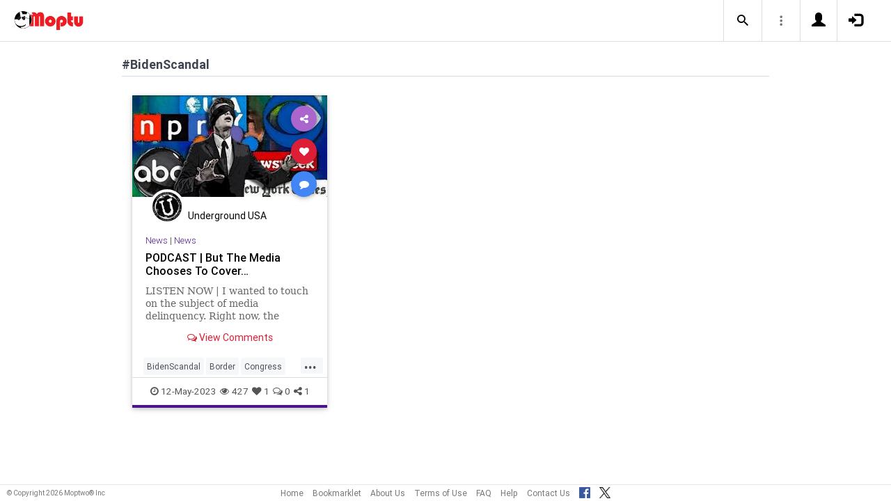

--- FILE ---
content_type: text/html; charset=UTF-8
request_url: https://www.moptu.com/index.php?ft=hashtag&fb=BidenScandal
body_size: 5304
content:
<!DOCTYPE html>

<html xmlns="http://www.w3.org/1999/xhtml" xml:lang="en" lang="en"><head>
<meta http-equiv="Content-Type" content="text/html; charset=UTF-8" />
<meta property="fb:app_id" content="561274537245065" />
<meta property="og:title" content="Moptu - Publish Your World" />
<meta property="og:url" content="https://www.moptu.com/index.php" />
<link rel="canonical" href="https://www.moptu.com/index.php" />
<meta property="og:image" content="https://www.moptu.com/images/moptulogo-sm-fb.png" />
<meta property="og:description" content="Social Media for people who want to organize and share information in a comprehensive and lasting way. Moptu: publish your world." />
<meta property="og:site_name" content="Moptu" />
<meta name="description" content="Social Media for people who want to organize and share information in a comprehensive and lasting way. Moptu: publish your world." />
<meta name="keywords" content="Moptu, Moptwo" />
<meta name="author" content="Moptu" />
<meta name="copyright" content="Copyright &copy; 2026. All Rights Reserved." />
<meta name="rating" content="general" />
<meta name="robots" content="all" />
<title>Moptu - Publish Your World</title>
<!-- Global site tag (gtag.js) - Google Analytics -->
<script async src="https://www.googletagmanager.com/gtag/js?id=UA-47370346-1"></script>
<script>
  window.dataLayer = window.dataLayer || [];
  function gtag(){dataLayer.push(arguments);}
  gtag('js', new Date());

  gtag('config', 'UA-47370346-1');
</script>

<link rel="shortcut icon" href="favicon.ico"/>
<!-- Bootstrap -->
<link type="text/css" href="libraries/bootstrap/css/bootstrap.min.css" rel="stylesheet">
<link type="text/css" href="libraries/css/custom-theme/jquery-ui-1.10.0.custom.min.css" rel="stylesheet"/>

<link rel="stylesheet" type="text/css" media="screen,print" href="css/moptwostyle.css"/>

<meta name="viewport" content="width=device-width, initial-scale=1.0">

<meta name="pinterest" content="nopin" />

<link rel="apple-touch-icon" sizes="57x57" href="images/favicons/apple-icon-57x57.png">
<link rel="apple-touch-icon" sizes="60x60" href="images/favicons/apple-icon-60x60.png">
<link rel="apple-touch-icon" sizes="72x72" href="images/favicons/apple-icon-72x72.png">
<link rel="apple-touch-icon" sizes="76x76" href="images/favicons/apple-icon-76x76.png">
<link rel="apple-touch-icon" sizes="114x114" href="images/favicons/apple-icon-114x114.png">
<link rel="apple-touch-icon" sizes="120x120" href="images/favicons/apple-icon-120x120.png">
<link rel="apple-touch-icon" sizes="144x144" href="images/favicons/apple-icon-144x144.png">
<link rel="apple-touch-icon" sizes="152x152" href="images/favicons/apple-icon-152x152.png">
<link rel="apple-touch-icon" sizes="180x180" href="images/favicons/apple-icon-180x180.png">
<link rel="apple-touch-icon" href="images/favicons/apple-icon-180x180.png" />
<link rel="icon" type="image/png" sizes="192x192"  href="images/favicons/android-icon-192x192.png">
<link rel="icon" type="image/png" sizes="32x32" href="images/favicons/favicon-32x32.png">
<link rel="icon" type="image/png" sizes="96x96" href="images/favicons/favicon-96x96.png">
<link rel="icon" type="image/png" sizes="16x16" href="images/favicons/favicon-16x16.png">
<link rel="manifest" href="images/manifest.json">

<meta name="msapplication-TileColor" content="#ffffff">
<meta name="msapplication-TileImage" content="images/favicons/ms-icon-144x144.png">
<meta name="theme-color" content="#ffffff">

<script src="libraries/js/modernizr-2.8.3-respond-1.4.2.min.js"></script>
<link href="libraries/bootstrap3-editable/css/bootstrap-editable.css" rel="stylesheet"/>

<link rel="stylesheet" href="css/moptustyle.min.css">
<link rel="stylesheet" href="css/cssoverridestointegrate.css">
<link rel="stylesheet" type="text/css" media="screen,print" href="css/linkcomments.css" />
<link rel="stylesheet" type="text/css" media="screen,print" href="css/homepagesi.css" />
<link rel="http://oexchange.org/spec/0.8/rel/related-target" type="application/xrd+xml" href="https://www.moptu.com/oexchange.xrd"/>




</head>


<body class="linkbasedpage header-fixed" onload="">
<div id="pagewrapper"><div id='fb-root'></div>
<script type="text/javascript">
  window.fbAsyncInit = function() {
    FB.init({
      appId            : 561274537245065,
      autoLogAppEvents : false,
      xfbml            : false,
      version          : 'v21.0',
      status           : false,
      cookie	       : true
    });
  };
</script>
<script async defer crossorigin="anonymous" src="https://connect.facebook.net/en_US/sdk.js"></script><script>
</script>
<a name="Top"></a>
	<div class="notificationbar" style="display:none;"></div>	<div id="notification_spacer" style="display:none;">		&nbsp;	</div>
<header class="header headerbar">
  <div class="inner-wrapper" >
    <div class="branding"> <a class="logo" href="https://www.moptu.com/index.php"></a></div>

    <div class="navlinks-menu">
	    </div>

    <div class="navicons" >

		<div class="navicons-item search" > <a class="navlinks-item dropsearch" data-toggle="dropdown" href="#" role="button" aria-haspopup="true" aria-expanded="false"><span class="sb-icon-search"></span></a>
        <div class="dropdown-menu dropdown-menu-right p-2 search-below-input">
			<button type="submit" class="search-submit hidden"></button>
          <input placeholder="Enter your search term..." type="search" name="search" id="search"> 
        </div>
      </div>

      <div class="navicons-item" > <a class="navlinks-item other-settings" data-toggle="dropdown" href="#" role="button" aria-haspopup="true" aria-expanded="false"><span class="settings"></span></a>
        <div class="dropdown-menu dropdown-menu-right info-menu-dropdown">
					<a class="dropdown-item " href="https://www.moptu.com/goodies.php">Bookmarklet</a> 
							<a class="dropdown-item " href="https://www.moptu.com/about.php">About Us</a>
			<a class="dropdown-item " href="https://www.moptu.com/termsofuse.php">Terms of Use</a>
			<a class="dropdown-item " href="https://www.moptu.com/privacypolicy.php">Privacy Policy</a>
			<a class="dropdown-item " href="https://www.moptu.com/faq.php">FAQ</a>
			<a class="dropdown-item " href="https://www.moptu.com/help.php">Help</a>
			<!--<a class="dropdown-item " href="https://www.moptu.com/guidedtour.php">Guided Tour</a>-->
			<a class="dropdown-item " href="https://www.moptu.com/contactus.php">Contact Us</a>
		        </div>
      </div>

				<div class="navicons-item" > <a class="navlinks-item join" href="https://www.moptu.com/register.php" role="button" aria-haspopup="true" aria-expanded="false"><span class="glyphicon glyphicon-user mt-icon-join"></span></a></div>
		<div class="navicons-item" > <a class="navlinks-item login" href="https://www.moptu.com/login.php" role="button" aria-haspopup="true" aria-expanded="false"><span class="glyphicon glyphicon-log-in mt-icon-login"></span></a></div>
		
			
	
  </div>
</header>

<div id="header_spacer">
	&nbsp;
</div>

<div id="mt-bs-confirm-dialog" class="modal fade" tabindex="-1" role="dialog"><div class="modal-dialog" role="document"><div class="modal-content"><div class="modal-header"><button type="button" class="close" data-dismiss="modal" aria-label="Close"><span aria-hidden="true">&times;</span></button><h4 class="modal-title"></h4></div><div class="modal-body"><p></p></div><div class="modal-footer"><button type="button" class="btn btn-default" data-dismiss="modal">Cancel</button><button type="button" class="btn btn-primary">OK</button></div></div></div></div><div class="clearfix"><div id="content" class="clearfix"><div class="card-collector pt-0 animated fadeIn" data-section-src="-1"><div class="collection-title-wrapper"><h2 class="title">#BidenScandal</h2></div><!--Card--><div class="card article-box z-depth-1 ovf-hidden hoverable" data-topic-id="topic_15" data-link-id="361060" data-my-link="0" data-link-comments-allowed="1" data-link-color="#000000" data-display-for-home="1"><!--Card image--><div class="card-up"><div class="view overlay hm-zoom"><img src="thumbnails/6/4/0/1/thumbs/361060.jpg" class="img-fluid " alt=""><div class="mask flex-center"><p class="white-text"><a href="#" data-toggle="modal" data-target="#modal-expanded-view">Read More &raquo;</a></p></div></div><!--Buttons--> </div><!--/.Card image--><div class="action-buttons"><a class="btn-floating btn-share"><i class="fa fa-share-alt"></i></a><div class="sharing-services-menu"><ul class=""><li><a class="linkfbshare" id="linkfbshare-361060"><span class="btn-floating btn-small btn-fb"><i class="fa fa-facebook"> </i></span><span> Facebook</span></a></li><li><a class="linktwshare" id="tweet_..-361060"  href="https://twitter.com/share?url=https%3A%2F%2Fwww.moptu.com%2FUndergroundUSA%7E361060&amp;text=PODCAST%20%7C%20But%20The%20Media%20Chooses%20To%20Cover%E2%80%A6&amp;hashtags=BidenScandal%2CBorder%2CCongress%2CCorruption%2CCulture%2CDemocrats%2CFederalGovernment%2CFreedom%2CGlobalism%2CGovernment%2CIllegalImmigration%2CIllegals%2CMedia%2CMSM%2CNeoFacsism%2CNews%2CNewsMedia%2CPayola%2CPayToPlay%2CPodcast%2CPodcastsOnAmazonMusic%2CPolitics%2CPrimaryElection%2CProgressive%2CRepublican%2CSenate%2CSlavery%2CTotalitarianism%2CTrump%2CUndergroundUSA" target="_blank" rel="noopener" onclick="postLinkToTwitterViaURL(this, event);"><span class="btn-floating btn-small btn-tw"><i class="fa fa-x-twitter"> </i></span><span> X</span></a></li><li><a class="linkemailshare" id="linkemailshare-361060"><span class="btn-floating btn-small btn-email"><i class="fa fa-envelope"> </i></span><span> Email</span></a></li><li><a class="linkcopylinkshare" data-clipboard-text="https://www.moptu.com/UndergroundUSA~361060"><span class="btn-floating btn-small btn-link"><i class="fa fa-chain"> </i></span><span> Copy Link</span></a></li></ul></div><a class="btn-floating btn-like  " data-toggle="tooltip" data-placement="bottom" title="Like this article" data-original-title="Like this article" data-edit-id="0"><i class="fa fa-heart"></i></a><a class="btn-floating " data-toggle="modal" data-target="#modal-expanded-view"><i class="fa fa-comment"></i></a></div><div class="avatar small left img-circle-wrapper img-circle-wrapper-border"><a href="https://www.moptu.com/UndergroundUSA" ><img src="https://www.moptu.com/profile_pictures/6/4/0/1/pict/6401.jpg" class="img-center-fixed-height-avatar"></a></div><div class="card-addedby"><a href="https://www.moptu.com/UndergroundUSA" >Underground USA</a></div><!--Content--><div class="card-block text-left"><h5 class="card-subtitle"><a href="https://www.moptu.com/topics.php?id=15">News</a> | <a href="https://www.moptu.com/UndergroundUSA?cat=21669">News</a></h5><h4 class="card-title"><a href="#" data-toggle="modal" data-target="#modal-expanded-view" style="color:#000000;">PODCAST | But The Media Chooses To Cover…</a></h4><a class="card-external-link-url-href" style="display:none;" href="https://www.undergroundusa.com/p/but-the-media-chooses-to-cover"></a><a href="https://www.moptu.com/UndergroundUSA~361060" class="linkurltext" style="color:#8c8c8c;display:none;">undergroundusa.com</a><p class="card-summary" style="color:#666666;">LISTEN NOW | I wanted to touch on the subject of media delinquency. Right now, the biggest story for the mainstream news media is George Santos and the fact that he's a liar and never should have been elected to Congress (another product of New York</p><p class="card-user-comments" style="display:none;">&quot;...The Bidens have been caught – red-handed – grafting for influence. This is 'payola', if you remember the 70s; 'pay to play'...&quot;<br /><br />https://www.undergroundusa.com/p/but-the-media-chooses-to-cover<br /><br />MAKE A DIFFERENCE...SHARE AND EDUCATION JUST ONE PERSON<br /><br />#Media #NewsMedia #MSM #Slavery #BidenScandal #Payola #PayToPlay #Democrats #Border #Illegals #IllegalImmigration #Trump #PrimaryElection #Republican #Corruption #Congress #Senate #Progressive #NeoFacsism #FederalGovernment #Culture #Totalitarianism #Globalism #Freedom #Politics #Government #News #PodcastsOnAmazonMusic #UndergroundUSA #Podcast</p><!--Triggering button--><!--<a class="view-details" style="color:#4285F4;" data-toggle="modal" data-target="#modal-expanded-view"><i class="fa fa-comments-o"></i> View Comments</a>--><div class="card-action text-center"><a href="#" data-toggle="modal" data-target="#modal-expanded-view"><i class="fa fa-comments-o"></i> View Comments</a></div></div><!--/.Card content--><div class="card-hash"><ul class="hash-topics-list"><li class="hash-topics-item"><a class="hashtopic-topics-link" href="https://www.moptu.com/index.php?ft=hashtag&fb=BidenScandal">BidenScandal</a></li><li class="hash-topics-item"><a class="hashtopic-topics-link" href="https://www.moptu.com/index.php?ft=hashtag&fb=Border">Border</a></li><li class="hash-topics-item"><a class="hashtopic-topics-link" href="https://www.moptu.com/index.php?ft=hashtag&fb=Congress">Congress</a></li><li class="hash-topics-item"><a class="hashtopic-topics-link" href="https://www.moptu.com/index.php?ft=hashtag&fb=Corruption">Corruption</a></li><li class="hash-topics-item"><a class="hashtopic-topics-link" href="https://www.moptu.com/index.php?ft=hashtag&fb=Culture">Culture</a></li><li class="hash-topics-item"><a class="hashtopic-topics-link" href="https://www.moptu.com/index.php?ft=hashtag&fb=Democrats">Democrats</a></li><li class="hash-topics-item"><a class="hashtopic-topics-link" href="https://www.moptu.com/index.php?ft=hashtag&fb=FederalGovernment">FederalGovernment</a></li><li class="hash-topics-item"><a class="hashtopic-topics-link" href="https://www.moptu.com/index.php?ft=hashtag&fb=Freedom">Freedom</a></li><li class="hash-topics-item"><a class="hashtopic-topics-link" href="https://www.moptu.com/index.php?ft=hashtag&fb=Globalism">Globalism</a></li><li class="hash-topics-item"><a class="hashtopic-topics-link" href="https://www.moptu.com/index.php?ft=hashtag&fb=Government">Government</a></li><li class="hash-topics-item"><a class="hashtopic-topics-link" href="https://www.moptu.com/index.php?ft=hashtag&fb=IllegalImmigration">IllegalImmigration</a></li><li class="hash-topics-item"><a class="hashtopic-topics-link" href="https://www.moptu.com/index.php?ft=hashtag&fb=Illegals">Illegals</a></li><li class="hash-topics-item"><a class="hashtopic-topics-link" href="https://www.moptu.com/index.php?ft=hashtag&fb=Media">Media</a></li><li class="hash-topics-item"><a class="hashtopic-topics-link" href="https://www.moptu.com/index.php?ft=hashtag&fb=MSM">MSM</a></li><li class="hash-topics-item"><a class="hashtopic-topics-link" href="https://www.moptu.com/index.php?ft=hashtag&fb=NeoFacsism">NeoFacsism</a></li><li class="hash-topics-item"><a class="hashtopic-topics-link" href="https://www.moptu.com/index.php?ft=hashtag&fb=News">News</a></li><li class="hash-topics-item"><a class="hashtopic-topics-link" href="https://www.moptu.com/index.php?ft=hashtag&fb=NewsMedia">NewsMedia</a></li><li class="hash-topics-item"><a class="hashtopic-topics-link" href="https://www.moptu.com/index.php?ft=hashtag&fb=Payola">Payola</a></li><li class="hash-topics-item"><a class="hashtopic-topics-link" href="https://www.moptu.com/index.php?ft=hashtag&fb=PayToPlay">PayToPlay</a></li><li class="hash-topics-item"><a class="hashtopic-topics-link" href="https://www.moptu.com/index.php?ft=hashtag&fb=Podcast">Podcast</a></li><li class="hash-topics-item"><a class="hashtopic-topics-link" href="https://www.moptu.com/index.php?ft=hashtag&fb=PodcastsOnAmazonMusic">PodcastsOnAmazonMusic</a></li><li class="hash-topics-item"><a class="hashtopic-topics-link" href="https://www.moptu.com/index.php?ft=hashtag&fb=Politics">Politics</a></li><li class="hash-topics-item"><a class="hashtopic-topics-link" href="https://www.moptu.com/index.php?ft=hashtag&fb=PrimaryElection">PrimaryElection</a></li><li class="hash-topics-item"><a class="hashtopic-topics-link" href="https://www.moptu.com/index.php?ft=hashtag&fb=Progressive">Progressive</a></li><li class="hash-topics-item"><a class="hashtopic-topics-link" href="https://www.moptu.com/index.php?ft=hashtag&fb=Republican">Republican</a></li><li class="hash-topics-item"><a class="hashtopic-topics-link" href="https://www.moptu.com/index.php?ft=hashtag&fb=Senate">Senate</a></li><li class="hash-topics-item"><a class="hashtopic-topics-link" href="https://www.moptu.com/index.php?ft=hashtag&fb=Slavery">Slavery</a></li><li class="hash-topics-item"><a class="hashtopic-topics-link" href="https://www.moptu.com/index.php?ft=hashtag&fb=Totalitarianism">Totalitarianism</a></li><li class="hash-topics-item"><a class="hashtopic-topics-link" href="https://www.moptu.com/index.php?ft=hashtag&fb=Trump">Trump</a></li><li class="hash-topics-item"><a class="hashtopic-topics-link" href="https://www.moptu.com/index.php?ft=hashtag&fb=UndergroundUSA">UndergroundUSA</a></li></ul><span class="raw_user_tags" style="display: none;">#BidenScandal,#Border,#Congress,#Corruption,#Culture,#Democrats,#FederalGovernment,#Freedom,#Globalism,#Government,#IllegalImmigration,#Illegals,#Media,#MSM,#NeoFacsism,#News,#NewsMedia,#Payola,#PayToPlay,#Podcast,#PodcastsOnAmazonMusic,#Politics,#PrimaryElection,#Progressive,#Republican,#Senate,#Slavery,#Totalitarianism,#Trump,#UndergroundUSA</span></div><!-- Card footer --><div class="card-metadata"><ul><li><i class="fa fa-clock-o"></i> 12-May-2023</li><li data-rawviewcount="427"><a href="#" title="This article has been viewed 427 times."><i class="fa fa fa-eye"></i>427</a></li><li data-rawlikecount="1"><a href="#" title="This article has been liked by 1 person."><i class="fa fa fa-heart"></i>1</a></li><li data-rawcommentcount="0"><a href="#" title="This article has been commented on 0 times."><i class="fa fa-comments-o"></i>0</a></li><li data-rawsharecount="1"><a href="#" title="This article has been shared 1 time."><i class="fa fa-share-alt"></i>1</a></li></ul></div><!-- Card footer --><!--Card reveal--><div class="card-reveal" style="display: none;transform: translateY(0px);"><!--Content--><div class="content text-center"><h4 class="card-title"><i class="fa fa-close"></i></h4><h5>Topic</h5><hr><a href="https://www.moptu.com/topics.php?id=15">News</a><h5 class="mt-3">Hashtags</h5><hr><div class="hash-topics-list-wrapper"></div></div><!--/.Content--></div><!--/.Card reveal--></div><!--/.Card--></div></div></div></div>	<div id="footer_spacer">
	<div class="footer">
			<div class="footer-copyright">
			&copy; Copyright 2026 Moptwo&reg; Inc
		</div>
		<div class="footer-links">
			<a href="https://www.moptu.com/index.php">Home</a>
					<a href="https://www.moptu.com/goodies.php">Bookmarklet</a>
					<a href="https://www.moptu.com/about.php">About Us</a>
			<a href="https://www.moptu.com/termsofuse.php">Terms of Use</a>
					<a href="https://www.moptu.com/faq.php">FAQ</a>
			<a href="https://www.moptu.com/help.php">Help</a>
			<a href="https://www.moptu.com/contactus.php">Contact Us</a>
			<a href="https://www.facebook.com/Moptwo" target="_blank" rel="noopener" title="Moptu on Facebook" class="social-site-button">
				<img src="../images/FB-f-Logo__blue_32.png" height="16" alt=""/>
			</a>
			<a href="https://www.twitter.com/MoptuSocial" target="_blank" rel="noopener" title="Moptu on X" class="social-site-button">
				<img src="../images/x-logo-black.png" height="16" alt=""/>
			</a>
		</div>
		</div>
	</div>
<div id="backtotop_floater"><span class="glyphicon glyphicon-minus backtotop-icon-line"></span><span class="glyphicon glyphicon-arrow-up backtotop-icon-arrow"></span></div><span id="searchdata" style="display:none;">4e124edb7cd7dc733f837c9650d16ebe</span><span id="utildata" style="display:none;">71f1ccc960b63c9b7c73cb29d34cd715</span><span id="notificationdata" style="display:none;">f81f30c7907bec0e7da501f9a897d52f</span><span id="edittextinline" style="display:none;">268af19e56716a9e532095e5d09ebe5e</span><span id="linkdata" style="display:none;">fa2a54bd285e17b8812517dc1c7221bc</span><span id="colordata" style="display:none;">aed2da8bfd1f11e65f2cf4b4c8841882</span>
<script type="text/javascript" src="libraries/js/jquery-1.9.1.min.js"></script>
<!-- Bootstrap -->
<script type="text/javascript" src="libraries/bootstrap/js/bootstrap.min.js"></script>
<script>
  $.fn.bootstrapBtn = $.fn.button.noConflict();
</script>
<script type="text/javascript" src="libraries/js/jquery-ui-1.10.0.custom.min.js"></script>

<script type="text/javascript" src="libraries/js/typeahead.jquery.min.js"></script>

<script type="text/javascript" src="utils/js/header-v2.js"></script>
<script type="text/javascript" src="utils/js/notifications-v2.js"></script>

<script type="text/javascript" src="utils/js/keepfresh.js"></script>


<script type="text/javascript" src="utils/js/mtfacebook-v2.js"></script>
<script type="text/javascript" src="utils/js/shareutils-v2.js"></script>
<script type="text/javascript" src="libraries/js/jquery.matchHeight-min.js"></script>
<script type="text/javascript" src="libraries/js/simplebar.js"></script>
<script type="text/javascript" src="libraries/js/owlcarousel/owl.carousel.min.js"></script>
<script type="text/javascript" src="utils/js/topicscarousel.js"></script>
<script type="text/javascript" src="libraries/js/velocity.min.js"></script>
<script type="text/javascript" src="libraries/js/clipboard.min.js"></script>

<script type="text/javascript" src="utils/js/cardutils.js"></script>
<script type="text/javascript" src="utils/js/homepage-v2.js"></script>


</body>
</html>
